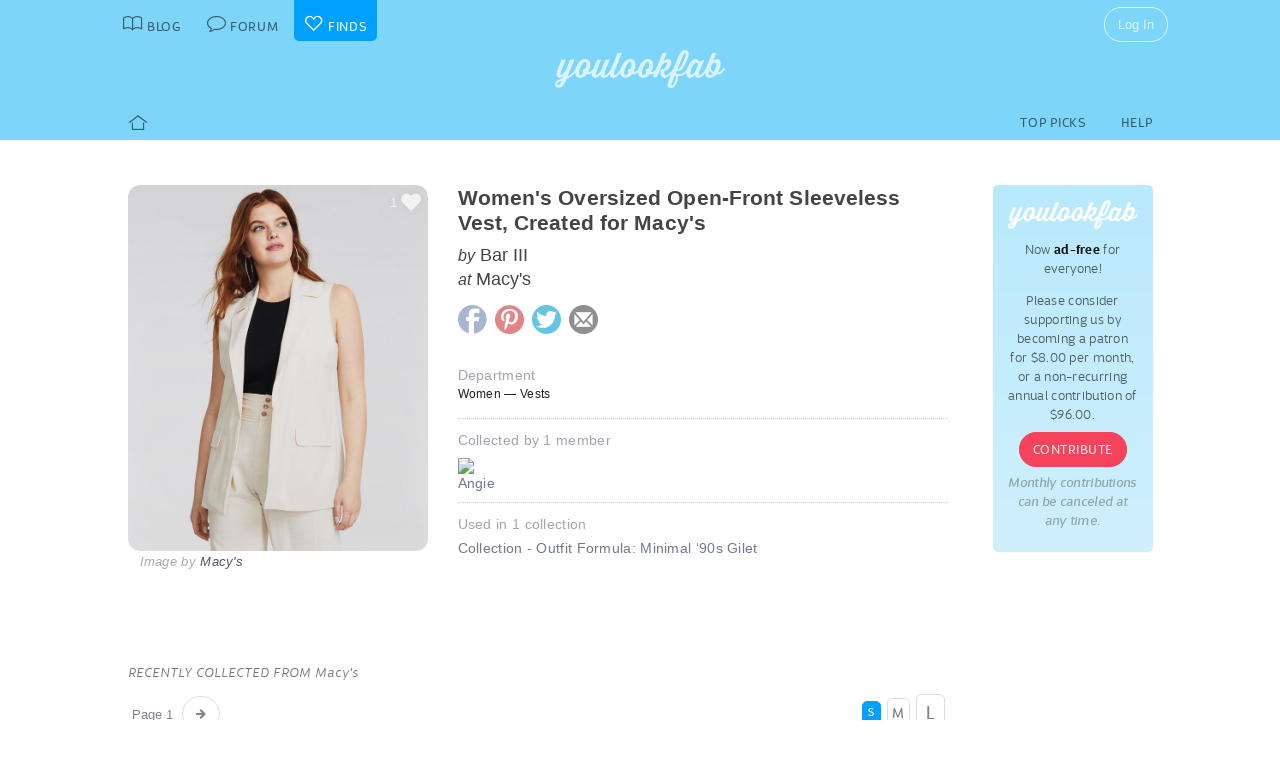

--- FILE ---
content_type: text/html; charset=UTF-8
request_url: https://youlookfab.com/finds/item/?product=188157
body_size: 11000
content:
<!DOCTYPE html>
		<!--[if lt IE 7]>      <html class="no-js lt-ie9 lt-ie8 lt-ie7"> <![endif]-->
		<!--[if IE 7]>         <html class="no-js lt-ie9 lt-ie8"> <![endif]-->
		<!--[if IE 8]>         <html class="no-js lt-ie9"> <![endif]-->
		<!--[if gt IE 8]><!--> <html class="no-js "> <!--<![endif]-->
		<head>
		  <meta charset="utf-8">
			<meta http-equiv="X-UA-Compatible" content="IE=edge,chrome=1">
						
		  <title>Item  &#8211;  YouLookFab Finds</title>
			
			<link href="https://plus.google.com/+Youlookfab" rel="publisher" />

					<!-- Google tag (gtag.js) -->
		<script async src="https://www.googletagmanager.com/gtag/js?id=G-JP7CCZ3YZC"></script>
		<script>
		  window.dataLayer = window.dataLayer || [];
		  function gtag(){dataLayer.push(arguments);}
		  gtag('js', new Date());

		  gtag('config', 'G-JP7CCZ3YZC');
		</script>
			<meta name="google-site-verification" content="PBGj2qKFZGcOJfRkw9WZ2-qfowHBMvS6AOAhQhFdtsE" />
	<meta name="alexaVerifyID" content="DuclDbkYvErqwT6ED45_nZBsPU4" />	
	<script type="text/javascript">var bb_ajaxurl = "https://youlookfab.com/welookfab/bb-admin/admin-ajax.php";</script>
<script type="text/javascript">var ajaxurl = "https://youlookfab.com/wp-admin/admin-ajax.php";</script>
		<script type="text/javascript">
			window._wpemojiSettings = {"baseUrl":"https:\/\/s.w.org\/images\/core\/emoji\/72x72\/","ext":".png","source":{"concatemoji":"https:\/\/youlookfab.com\/finds\/wp-includes\/js\/wp-emoji-release.min.js?ver=4.4.1"}};
			!function(a,b,c){function d(a){var c,d=b.createElement("canvas"),e=d.getContext&&d.getContext("2d");return e&&e.fillText?(e.textBaseline="top",e.font="600 32px Arial","flag"===a?(e.fillText(String.fromCharCode(55356,56806,55356,56826),0,0),d.toDataURL().length>3e3):"diversity"===a?(e.fillText(String.fromCharCode(55356,57221),0,0),c=e.getImageData(16,16,1,1).data.toString(),e.fillText(String.fromCharCode(55356,57221,55356,57343),0,0),c!==e.getImageData(16,16,1,1).data.toString()):("simple"===a?e.fillText(String.fromCharCode(55357,56835),0,0):e.fillText(String.fromCharCode(55356,57135),0,0),0!==e.getImageData(16,16,1,1).data[0])):!1}function e(a){var c=b.createElement("script");c.src=a,c.type="text/javascript",b.getElementsByTagName("head")[0].appendChild(c)}var f,g;c.supports={simple:d("simple"),flag:d("flag"),unicode8:d("unicode8"),diversity:d("diversity")},c.DOMReady=!1,c.readyCallback=function(){c.DOMReady=!0},c.supports.simple&&c.supports.flag&&c.supports.unicode8&&c.supports.diversity||(g=function(){c.readyCallback()},b.addEventListener?(b.addEventListener("DOMContentLoaded",g,!1),a.addEventListener("load",g,!1)):(a.attachEvent("onload",g),b.attachEvent("onreadystatechange",function(){"complete"===b.readyState&&c.readyCallback()})),f=c.source||{},f.concatemoji?e(f.concatemoji):f.wpemoji&&f.twemoji&&(e(f.twemoji),e(f.wpemoji)))}(window,document,window._wpemojiSettings);
		</script>
		<style type="text/css">
img.wp-smiley,
img.emoji {
	display: inline !important;
	border: none !important;
	box-shadow: none !important;
	height: 1em !important;
	width: 1em !important;
	margin: 0 .07em !important;
	vertical-align: -0.1em !important;
	background: none !important;
	padding: 0 !important;
}
</style>
<link rel='https://api.w.org/' href='https://youlookfab.com/finds/wp-json/' />
<link rel="EditURI" type="application/rsd+xml" title="RSD" href="https://youlookfab.com/finds/xmlrpc.php?rsd" />
<link rel="wlwmanifest" type="application/wlwmanifest+xml" href="https://youlookfab.com/finds/wp-includes/wlwmanifest.xml" /> 
<link rel="canonical" href="https://youlookfab.com/finds/item/" />
<link rel='shortlink' href='https://youlookfab.com/finds/?p=42' />
<link rel="alternate" type="application/json+oembed" href="https://youlookfab.com/finds/wp-json/oembed/1.0/embed?url=https%3A%2F%2Fyoulookfab.com%2Ffinds%2Fitem%2F" />
<link rel="alternate" type="text/xml+oembed" href="https://youlookfab.com/finds/wp-json/oembed/1.0/embed?url=https%3A%2F%2Fyoulookfab.com%2Ffinds%2Fitem%2F&#038;format=xml" />
		<link rel="shortcut icon" href="https://youlookfab.com/fab-theme/youlookfab7.5/images/favicon.ico?v=?v=youlookfab7.5-1234" type="image/x-icon" />
		<link rel="apple-touch-icon" href="https://youlookfab.com/fab-theme/youlookfab7.5/images/touch-icon-180x180.png?v=?v=youlookfab7.5-1234">
		<meta name="apple-mobile-web-app-title" content="YouLookFab">
		
		<link rel="stylesheet" href="https://youlookfab.com/fab-theme/youlookfab7.5/styles/css/finds.css?v=youlookfab7.5-1234"><meta property="og:site_name" content="YouLookFab"><meta property="og:title" content="Women's Oversized Open-Front Sleeveless Vest, Created for Macy's"><meta property="og:type" content="website"><meta property="og:url" content="https://youlookfab.com/finds/item/?product=188157"><meta property="og:image" content="https://youlookfab.com/upload/products/a5704a1f32de6dfda786601dd08ba79d101-image.jpg"><meta property="og:description" content="I found this item at youlookfab.com. It is available at Macy's.">		
					<meta name="description" content="Bar III - Women's Oversized Open-Front Sleeveless Vest, Created for Macy's">	
		
				
			<meta name="keywords" content="fashion,style,Vests,Macy's,Bar III">
					
				
					
				<script src="https://youlookfab.com/fab-theme/youlookfab7.5/scripts/lib/modernizr/modernizr-2.6.2.min.js"></script>
				</head>
		<body class=" finds item no-background logged-out">
			
								
			<!--[if lt IE 8]>
      	<div class="site-error">You are using an <strong>outdated</strong> browser. Please <a href="http://browsehappy.com/">upgrade your browser</a> or <a href="http://www.google.com/chromeframe/?redirect=true">activate Google Chrome Frame</a> to improve your experience.</div>
			<![endif]-->
			<noscript>
				<div class="site-error">
					Please <a href="http://enable-javascript.com/" target="_blank">enable Javascript</a> in your browser to get the full YLF experience.
				</div>
			</noscript>
		
									
								

				
					<div id="container">
					
						<div id="header">
									<div id="titlebar">
			<div class="stretchy-content-area">
						<table class="titlebar-nav">
			<tr>
				<td class="blog title-tab">
					<a href="https://youlookfab.com/">
						<span aria-hidden="true" class="icon icon-blog"></span>
						<span class="tab-text">Blog</span>
					</a>
				</td>
				<td class="forum title-tab">
					<a href="https://youlookfab.com/welookfab/">
						<span aria-hidden="true" class="icon icon-forum"></span>
						<span class="tab-text">Forum</span>
					</a>
				</td>
									<td class="finds title-tab">
						<a href="https://youlookfab.com/finds/">
							<span aria-hidden="true" class="icon icon-finds"></span>
							<span class="tab-text">Finds</span>
						</a>
					</td>
							</tr>
		</table>
		<div class="titlebar-right">
							<div class="titlebar-search">
									</div>
						
	<div class="modal-popup click-popup login-button fg-content">
				
		<div class="open-popup"><span  class = "titlebar-login" >Log In</span></div>
		<div class="popup-background" style="display: none;"> 			<div class="popup-window">
				<div class="popup-arrow"></div>
				<div class="popup-inner">
					<div class="popup-content">
								<div class="popup-header">
			<h1 class="big-logo"><a href="https://youlookfab.com"></a></h1>
		</div>
			
	
	<form class="login" name="login-form" action="https://youlookfab.com/login/" method="post">
		
					<label for="log">Username</label>
			  <input type="text" name="log" placeholder="Username">
		
					<label for="pwd">Password</label>
		    <input type="password" name="pwd" placeholder="Password">

		<label class="remember">
			<input name="rememberme" type="checkbox" class="rememberme" value="forever" />
			Remember Me		</label>

		<input type="submit" name="wp-submit" class="wp-submit" value="Log In" />

		<div class="clear"></div>
	
		<input type="hidden" name="redirect_to" value="/finds/item/?product=188157" />		
	</form>

		
	<div class="popup-footer signup">	
		<p class="fg-explanation">Not a member? <a href="https://youlookfab.com/signup/">Sign up</a> to chat about style and share outfits with a friendly community.</p>		
	</div>
	
						</div>
											<div class="close-popup">&times;</div>
									</div>
			</div>
			<div class="clear"></div>
		</div>
			</div>

	 
		</div>
						<div class="clear"></div>
			</div>
		</div>
											
		<div id="masthead" class="body-part">
			<div class="content-area">
				<div   ><h1  class = "small-logo" ><a     href="https://youlookfab.com"   ><div class="for-subscriber" title="Thank you for being a Patron"><span aria-hidden="true" class="icon icon-heart"></span></div></a></h1></div>				<div class="clear"></div>
			</div>
		</div>
								</div>

						<div id="main" class="body-part">
						
								
		<div id="menubar">
			<div class="stretchy-content-area">
					
		
		<div class="menubar menu-left">
			<div class="menu-selector">
				<a class="all " href="https://youlookfab.com/finds/">
					<span aria-hidden="true" class="icon icon-home"></span>				</a>
							</div>
			
					</div>
		
					<div class="menubar menu-right">
				<div class="menu-selector">
					<a class="picks " href="https://youlookfab.com/finds/picks/">Top Picks</a>	
					<a class="help " href="https://youlookfab.com/finds/help/">Help</a>
				</div>
			
							</div>
		
						<div class="clear"></div>
			</div>
			<div class="clear"></div>
		</div>
				
							<div id="page">
								
									<section>
				<div class="content-area">
					<div class="right-column content-column">
						<div class="content-block fg-content">
																<div class="payments-subscribe-sidebar">
			<div class="payments-logo">
			</div>
			<p>
				Now <strong>ad-free</strong> for everyone!
			</p> 
			<p>
				Please consider supporting us by becoming a patron for $8.00 per month, or a non-recurring annual contribution of $96.00.
			</p>	
			<a class = "payments-subscribe-button-new"    href="https://youlookfab.com/contribute/"   >Contribute</a>			<p class="fineprint">
				Monthly contributions can be canceled at any time.
			</p>
		</div>
								</div>
					</div>

							
					<article class="finds-product finds-product-page left-column content-column noncollected finds-stage-1 finds-product-188157 collector-product" id="" data-product-id="188157">		
		<header class="left-block-primary content-block">
							
		<a class="item-source" href="https://www.macys.com/shop/product/bar-iii-womens-oversized-open-front-sleeveless-vest-created-for-macys?ID=14915195&color=Brazilian%20Sand"  onclick="clicky.log('http://188157.youlookfab_finds.find','Womens Oversized OpenFront Sleeveless Vest Created for Macys');" target="_blank">
			<div class="item-title">
				Women's Oversized Open-Front Sleeveless Vest, Created for Macy's			</div>
							<div class="item-brand">
					<span class="prefix">by</span> Bar III				</div>
										<div class="item-store">
					<span class="prefix">at</span> Macy's				</div>
					</a>
	
								
					
		<div class="item-share item-share-simple finds-share ">
			<a class="finds-share-facebook sharing-popup" href="https://www.facebook.com/sharer/sharer.php?u=https%3A%2F%2Fyoulookfab.com%2Ffinds%2Fitem%2F%3Fproduct%3D188157">
				<span aria-hidden="true" class="icon icon-facebook"></span>			</a>
			<a class="finds-share-pinterest sharing-popup" data-pin-do="none" href="http://pinterest.com/pin/create/button/?url=https%3A%2F%2Fyoulookfab.com%2Ffinds%2Fitem%2F%3Fproduct%3D188157&media=https%3A%2F%2Fyoulookfab.com%2Fupload%2Fproducts%2Fa5704a1f32de6dfda786601dd08ba79d101-image.jpg&description=Women%27s%20Oversized%20Open-Front%20Sleeveless%20Vest%2C%20Created%20for%20Macy%27s">
				<span aria-hidden="true" class="icon icon-pinterest"></span>			</a>
			<a class="finds-share-twitter sharing-popup" href="http://twitter.com/home?status=Women%27s%20Oversized%20Open-Front%20Sleeveless%20Vest%2C%20Created%20for%20Macy%27s%20https%3A%2F%2Fyoulookfab.com%2Ffinds%2Fitem%2F%3Fproduct%3D188157%20via%20%40youlookfab">
				<span aria-hidden="true" class="icon icon-twitter"></span>			</a>
			<a class="finds-share-email" href="mailto:?subject=Fab%20Find&body=I%20thought%20you%20might%20like%20this%20item%3A%20https%3A%2F%2Fyoulookfab.com%2Ffinds%2Fitem%2F%3Fproduct%3D188157">
				<span aria-hidden="true" class="icon icon-email"></span>			</a>
		</div>
		
				</header>
		
		<div class="left-block-secondary content-block">
			<div class="finds-product-card">
						
		<div class="finds-product-image">
			<a class="finds-product-link" href="https://www.macys.com/shop/product/bar-iii-womens-oversized-open-front-sleeveless-vest-created-for-macys?ID=14915195&color=Brazilian%20Sand"  onclick="clicky.log('http://188157.youlookfab_finds.find','Womens Oversized OpenFront Sleeveless Vest Created for Macys');" target="_blank">
				<img class="product-image" data-original="https://youlookfab.com/upload/products/a5704a1f32de6dfda786601dd08ba79d101-image.jpg" src="https://youlookfab.com/upload/products/a5704a1f32de6dfda786601dd08ba79d101-place.png">
				<div class="finds-product-link-overlay"></div>
								
				
		<div class="product-text-overlay-outer">
			<div class="product-text-overlay-inner">
				<div class="product-text">
					<div  class = "product-store" >Shop for this item at Macy's</div>				</div>
			</div>
		</div>
		
					</a>
			
								
						
							<div class="finds-product-picked ">
					<span aria-hidden="true" class="icon icon-checkmark"></span><span class="description-text not-small">Top Pick</span>
				</div>
						
						
								<div class="finds-collect-count">
						<div data-id="188157">
							<span class="button-text"><span  class = "finds-number-count number-count description-text" >1</span><span aria-hidden="true" class="icon icon-heart"></span></span>
						</div>
					</div>
							</div>
		
					</div>
		 
			<div class="item-credit">
						 			<span class="default-cover">Image by <a   target = "_blank"  href="http://macys.com"   >Macy's</a></span>
					 			<span class="custom-cover">Image by you - <a class="restore-cover" href="">restore default cover</a></span>
	 		</div>
		</div>
				
		<div class="item-details left-block-primary content-block">
								
		<div class="finds-meta finds-department">
			<label>Department</label>
							<div class="noncollected-only">Women &mdash; Vests</div>
					</div>
		
								
			<div class="collected-only">
							</div>
			
							<div class="finds-meta finds-collected-by">
					Collected by 1 member					<div class="finds-meta-attachments">
						<a class = "finds-collector"  target = "_blank"  href="https://youlookfab.com/member/angie/"   ><img src="https://youlookfab.com/upload/avatars/4eb33d758365122e845172b90e0854c8163-bpthumb.jpg" class="avatar-thumb" id=""  title="Angie" alt="Angie" /></a>						<div class="clear"></div>
					</div>
				</div>
																
			<div class="finds-meta finds-mentions">
				Used in 1 collection										<div class="finds-meta-attachments">
						<a href="https://youlookfab.com/finds/collections/?collection=12973" target="_blank">Collection - Outfit Formula: Minimal ‘90s Gilet</a>
					</div>
							</div>
			
						
					</div>
		<div class="clear"></div>
		
		<div class="collected-only left-block-full content-block">	
			<div class="section-title">Your Photos of this Item</div><div  class = "images-uploaded" ><div id="image-uploader" data-object="{&quot;product_id&quot;:&quot;188157&quot;}"></div></div>		</div>
		<div class="clear"></div>
		<div class="left-block-full content-block">
					</div>
		
		</article>				
											<article class="finds-related-products left-column content-column">
				
							<div class="left-block-full content-block">					
								<div class="section-title">
									Recently collected from <span class="proper-noun">Macy's</span>
								</div>
								<div id = "finds-page"  ><div id = "finds-pagination" class = "browse-pagination browse-pagination-top" ><div  class = "pagination-links" ><span  class = "page-numbers" >Page 1</span><a href="" data-page="2" class="page-numbers next"></a><div  class = "clear" ></div></div></div><div  class = "finds-group-container finds-product-card-group finds-group-card-small" ><div  class = "finds-card-size" ><span  class = "small" >S</span><span  class = "medium" >M</span><span  class = "large" >L</span><input type="hidden" name="finds-card-size" id="finds-card-size" value="small"></div><div class="finds-loading"><div class="spinner"></div></div><div class="finds-group finds-group-loading">		<div class="finds-item finds-page-1 finds-decapage-0" id="223370">
					<div class="finds-item-content">
			<div class="finds-product finds-product-card  noncollected finds-stage-1 finds-product-223370 collector-product" id="" data-product-id="223370">		
		<div class="finds-product-image">
			<a class="finds-product-link" href="https://www.macys.com/shop/product/frye-essa-booties?ID=10412841"  onclick="clicky.log('http://223370.youlookfab_finds.find','Essa Booties');" target="_blank">
				<img class="product-image" data-original="https://youlookfab.com/upload/products/7690ed0d1fe7cbfdb5fe291f7c1e9bf9384-mini.jpg" src="https://youlookfab.com/upload/products/7690ed0d1fe7cbfdb5fe291f7c1e9bf9384-place.png">
				<div class="finds-product-link-overlay"></div>
								
				
		<div class="product-text-overlay-outer">
			<div class="product-text-overlay-inner">
				<div class="product-text">
					<div  class = "product-store" >Macy's</div><div  class = "not-small product-title" > Essa Booties</div>				</div>
			</div>
		</div>
		
					</a>
			
								
							<a class="finds-product-info-link" target="_blank" href="https://youlookfab.com/finds/item/?product=223370">
					<span aria-hidden="true" class="icon icon-info"></span>				</a>
				<div class="finds-product-info">
					<span aria-hidden="true" class="icon icon-info"></span>					<span class="description-text"><span class="not-small">View </span>Info</span>
				</div>
						
							<div class="finds-product-picked ">
					<span aria-hidden="true" class="icon icon-checkmark"></span><span class="description-text not-small">Top Pick</span>
				</div>
						
						
								<div class="finds-collect-count">
						<div data-id="223370">
							<span class="button-text"><span  class = "finds-number-count number-count description-text" >1</span><span aria-hidden="true" class="icon icon-heart"></span></span>
						</div>
					</div>
							</div>
		
		</div>		</div>
				</div>
				<div class="finds-item finds-page-1 finds-decapage-0" id="223284">
					<div class="finds-item-content">
			<div class="finds-product finds-product-card  noncollected finds-stage-1 finds-product-223284 collector-product" id="" data-product-id="223284">		
		<div class="finds-product-image">
			<a class="finds-product-link" href="https://www.macys.com/shop/product/dkny-sport-womens-studded-logo-wide-leg-pants?ID=20058021&color=Utility%20Green"  onclick="clicky.log('http://223284.youlookfab_finds.find','Womens StuddedLogo WideLeg Pants');" target="_blank">
				<img class="product-image" data-original="https://youlookfab.com/upload/products/8864426f7677a98d7e724a7f8bf1bb07936-mini.jpg" src="https://youlookfab.com/upload/products/8864426f7677a98d7e724a7f8bf1bb07936-place.png">
				<div class="finds-product-link-overlay"></div>
								
				
		<div class="product-text-overlay-outer">
			<div class="product-text-overlay-inner">
				<div class="product-text">
					<div  class = "product-store" >Macy's</div><div  class = "not-small product-title" > Women's Studded-Logo Wide-Leg Pants</div>				</div>
			</div>
		</div>
		
					</a>
			
								
							<a class="finds-product-info-link" target="_blank" href="https://youlookfab.com/finds/item/?product=223284">
					<span aria-hidden="true" class="icon icon-info"></span>				</a>
				<div class="finds-product-info">
					<span aria-hidden="true" class="icon icon-info"></span>					<span class="description-text"><span class="not-small">View </span>Info</span>
				</div>
						
							<div class="finds-product-picked ">
					<span aria-hidden="true" class="icon icon-checkmark"></span><span class="description-text not-small">Top Pick</span>
				</div>
						
						
								<div class="finds-collect-count">
						<div data-id="223284">
							<span class="button-text"><span  class = "finds-number-count number-count description-text" >0</span><span aria-hidden="true" class="icon icon-heart"></span></span>
						</div>
					</div>
							</div>
		
		</div>		</div>
				</div>
				<div class="finds-item finds-page-1 finds-decapage-0" id="223283">
					<div class="finds-item-content">
			<div class="finds-product finds-product-card  noncollected finds-stage-1 finds-product-223283 collector-product" id="" data-product-id="223283">		
		<div class="finds-product-image">
			<a class="finds-product-link" href="https://www.macys.com/shop/product/dkny-womens-tech-ottoman-full-zip-hoodie?ID=18377093&color=Utility%20Green"  onclick="clicky.log('http://223283.youlookfab_finds.find','Womens Tech Ottoman FullZip Hoodie');" target="_blank">
				<img class="product-image" data-original="https://youlookfab.com/upload/products/6fa87a686fe0e47064f8fac4cb8f8a35966-mini.jpg" src="https://youlookfab.com/upload/products/6fa87a686fe0e47064f8fac4cb8f8a35966-place.png">
				<div class="finds-product-link-overlay"></div>
								
				
		<div class="product-text-overlay-outer">
			<div class="product-text-overlay-inner">
				<div class="product-text">
					<div  class = "product-store" >Macy's</div><div  class = "not-small product-title" > Women's Tech Ottoman Full-Zip Hoodie</div>				</div>
			</div>
		</div>
		
					</a>
			
								
							<a class="finds-product-info-link" target="_blank" href="https://youlookfab.com/finds/item/?product=223283">
					<span aria-hidden="true" class="icon icon-info"></span>				</a>
				<div class="finds-product-info">
					<span aria-hidden="true" class="icon icon-info"></span>					<span class="description-text"><span class="not-small">View </span>Info</span>
				</div>
						
							<div class="finds-product-picked ">
					<span aria-hidden="true" class="icon icon-checkmark"></span><span class="description-text not-small">Top Pick</span>
				</div>
						
						
								<div class="finds-collect-count">
						<div data-id="223283">
							<span class="button-text"><span  class = "finds-number-count number-count description-text" >0</span><span aria-hidden="true" class="icon icon-heart"></span></span>
						</div>
					</div>
							</div>
		
		</div>		</div>
				</div>
				<div class="finds-item finds-page-1 finds-decapage-0" id="223242">
					<div class="finds-item-content">
			<div class="finds-product finds-product-card  noncollected finds-stage-1 finds-product-223242 collector-product" id="" data-product-id="223242">		
		<div class="finds-product-image">
			<a class="finds-product-link" href="https://www.macys.com/shop/product/radley-london-dukes-place-leather-compartment-crossbody-bag?ID=22299380"  onclick="clicky.log('http://223242.youlookfab_finds.find','Dukes Place Leather Compartment Crossbody Bag');" target="_blank">
				<img class="product-image" data-original="https://youlookfab.com/upload/products/be7cd1b089f739bb57bf286cb8221838746-mini.jpg" src="https://youlookfab.com/upload/products/be7cd1b089f739bb57bf286cb8221838746-place.png">
				<div class="finds-product-link-overlay"></div>
								
				
		<div class="product-text-overlay-outer">
			<div class="product-text-overlay-inner">
				<div class="product-text">
					<div  class = "product-store" >Macy's</div><div  class = "not-small product-title" > Dukes Place Leather Compartment Crossbody Bag</div>				</div>
			</div>
		</div>
		
					</a>
			
								
							<a class="finds-product-info-link" target="_blank" href="https://youlookfab.com/finds/item/?product=223242">
					<span aria-hidden="true" class="icon icon-info"></span>				</a>
				<div class="finds-product-info">
					<span aria-hidden="true" class="icon icon-info"></span>					<span class="description-text"><span class="not-small">View </span>Info</span>
				</div>
						
							<div class="finds-product-picked ">
					<span aria-hidden="true" class="icon icon-checkmark"></span><span class="description-text not-small">Top Pick</span>
				</div>
						
						
								<div class="finds-collect-count">
						<div data-id="223242">
							<span class="button-text"><span  class = "finds-number-count number-count description-text" >2</span><span aria-hidden="true" class="icon icon-heart"></span></span>
						</div>
					</div>
							</div>
		
		</div>		</div>
				</div>
				<div class="finds-item finds-page-1 finds-decapage-0" id="223196">
					<div class="finds-item-content">
			<div class="finds-product finds-product-card  noncollected finds-stage-1 finds-product-223196 collector-product" id="" data-product-id="223196">		
		<div class="finds-product-image">
			<a class="finds-product-link" href="https://www.macys.com/shop/product/good-american-womens-dolly-joleans-flare-jeans?ID=24043114"  onclick="clicky.log('http://223196.youlookfab_finds.find','Womens Dolly Joleans Flare Jeans Regular  Plus Size');" target="_blank">
				<img class="product-image" data-original="https://youlookfab.com/upload/products/fe11619b7b5404ac43e3fa00eede7dd4595-mini.jpg" src="https://youlookfab.com/upload/products/fe11619b7b5404ac43e3fa00eede7dd4595-place.png">
				<div class="finds-product-link-overlay"></div>
								
				
		<div class="product-text-overlay-outer">
			<div class="product-text-overlay-inner">
				<div class="product-text">
					<div  class = "product-store" >Macy's</div><div  class = "not-small product-title" > Women's Dolly Joleans Flare Jeans, Regular & Plus Size</div>				</div>
			</div>
		</div>
		
					</a>
			
								
							<a class="finds-product-info-link" target="_blank" href="https://youlookfab.com/finds/item/?product=223196">
					<span aria-hidden="true" class="icon icon-info"></span>				</a>
				<div class="finds-product-info">
					<span aria-hidden="true" class="icon icon-info"></span>					<span class="description-text"><span class="not-small">View </span>Info</span>
				</div>
						
							<div class="finds-product-picked ">
					<span aria-hidden="true" class="icon icon-checkmark"></span><span class="description-text not-small">Top Pick</span>
				</div>
						
						
								<div class="finds-collect-count">
						<div data-id="223196">
							<span class="button-text"><span  class = "finds-number-count number-count description-text" >1</span><span aria-hidden="true" class="icon icon-heart"></span></span>
						</div>
					</div>
							</div>
		
		</div>		</div>
				</div>
				<div class="finds-item finds-page-1 finds-decapage-0" id="223195">
					<div class="finds-item-content">
			<div class="finds-product finds-product-card  noncollected finds-stage-1 finds-product-223195 collector-product" id="" data-product-id="223195">		
		<div class="finds-product-image">
			<a class="finds-product-link" href="https://www.macys.com/shop/product/good-american-womens-good-legs-flare-jeans?ID=20431818"  onclick="clicky.log('http://223195.youlookfab_finds.find','Womens Good Legs Flare Jeans Regular  Plus Size');" target="_blank">
				<img class="product-image" data-original="https://youlookfab.com/upload/products/70043e423194ee48b8c7fecbcaa3696e984-mini.jpg" src="https://youlookfab.com/upload/products/70043e423194ee48b8c7fecbcaa3696e984-place.png">
				<div class="finds-product-link-overlay"></div>
								
				
		<div class="product-text-overlay-outer">
			<div class="product-text-overlay-inner">
				<div class="product-text">
					<div  class = "product-store" >Macy's</div><div  class = "not-small product-title" > Women's Good Legs Flare Jeans, Regular & Plus Size</div>				</div>
			</div>
		</div>
		
					</a>
			
								
							<a class="finds-product-info-link" target="_blank" href="https://youlookfab.com/finds/item/?product=223195">
					<span aria-hidden="true" class="icon icon-info"></span>				</a>
				<div class="finds-product-info">
					<span aria-hidden="true" class="icon icon-info"></span>					<span class="description-text"><span class="not-small">View </span>Info</span>
				</div>
						
							<div class="finds-product-picked ">
					<span aria-hidden="true" class="icon icon-checkmark"></span><span class="description-text not-small">Top Pick</span>
				</div>
						
						
								<div class="finds-collect-count">
						<div data-id="223195">
							<span class="button-text"><span  class = "finds-number-count number-count description-text" >1</span><span aria-hidden="true" class="icon icon-heart"></span></span>
						</div>
					</div>
							</div>
		
		</div>		</div>
				</div>
				<div class="finds-item finds-page-1 finds-decapage-0" id="222958">
					<div class="finds-item-content">
			<div class="finds-product finds-product-card  noncollected finds-stage-1 finds-product-222958 collector-product" id="" data-product-id="222958">		
		<div class="finds-product-image">
			<a class="finds-product-link" href="https://www.macys.com/shop/product/true-religion-plus-size-becca-mid-rise-bootcut-super-t-flap-jeans?ID=25154007"  onclick="clicky.log('http://222958.youlookfab_finds.find','Plus Size Becca Mid Rise Bootcut Super T Flap Jeans');" target="_blank">
				<img class="product-image" data-original="https://youlookfab.com/upload/products/360f671e366f3bac537f0799dd7d3967867-mini.jpg" src="https://youlookfab.com/upload/products/360f671e366f3bac537f0799dd7d3967867-place.png">
				<div class="finds-product-link-overlay"></div>
								
				
		<div class="product-text-overlay-outer">
			<div class="product-text-overlay-inner">
				<div class="product-text">
					<div  class = "product-store" >Macy's</div><div  class = "not-small product-title" >True Religion Plus Size Becca Mid Rise Bootcut Super T Flap Jeans</div>				</div>
			</div>
		</div>
		
					</a>
			
								
							<a class="finds-product-info-link" target="_blank" href="https://youlookfab.com/finds/item/?product=222958">
					<span aria-hidden="true" class="icon icon-info"></span>				</a>
				<div class="finds-product-info">
					<span aria-hidden="true" class="icon icon-info"></span>					<span class="description-text"><span class="not-small">View </span>Info</span>
				</div>
						
							<div class="finds-product-picked ">
					<span aria-hidden="true" class="icon icon-checkmark"></span><span class="description-text not-small">Top Pick</span>
				</div>
						
						
								<div class="finds-collect-count">
						<div data-id="222958">
							<span class="button-text"><span  class = "finds-number-count number-count description-text" >1</span><span aria-hidden="true" class="icon icon-heart"></span></span>
						</div>
					</div>
							</div>
		
		</div>		</div>
				</div>
				<div class="finds-item finds-page-1 finds-decapage-0" id="222957">
					<div class="finds-item-content">
			<div class="finds-product finds-product-card  noncollected finds-stage-1 finds-product-222957 collector-product" id="" data-product-id="222957">		
		<div class="finds-product-image">
			<a class="finds-product-link" href="https://www.macys.com/shop/product/now-this-trendy-plus-size-high-rise-barrel-leg-jeans-macys-exclusive?ID=22903063"  onclick="clicky.log('http://222957.youlookfab_finds.find','Trendy Plus Size HighRise BarrelLeg Jeans Macys Exclusive');" target="_blank">
				<img class="product-image" data-original="https://youlookfab.com/upload/products/6edc1da2632bea65221ef98dc1c988e8309-mini.jpg" src="https://youlookfab.com/upload/products/6edc1da2632bea65221ef98dc1c988e8309-place.png">
				<div class="finds-product-link-overlay"></div>
								
				
		<div class="product-text-overlay-outer">
			<div class="product-text-overlay-inner">
				<div class="product-text">
					<div  class = "product-store" >Macy's</div><div  class = "not-small product-title" >And Now This Trendy Plus Size High-Rise Barrel-Leg Jeans, Macy's Exclusive</div>				</div>
			</div>
		</div>
		
					</a>
			
								
							<a class="finds-product-info-link" target="_blank" href="https://youlookfab.com/finds/item/?product=222957">
					<span aria-hidden="true" class="icon icon-info"></span>				</a>
				<div class="finds-product-info">
					<span aria-hidden="true" class="icon icon-info"></span>					<span class="description-text"><span class="not-small">View </span>Info</span>
				</div>
						
							<div class="finds-product-picked ">
					<span aria-hidden="true" class="icon icon-checkmark"></span><span class="description-text not-small">Top Pick</span>
				</div>
						
						
								<div class="finds-collect-count">
						<div data-id="222957">
							<span class="button-text"><span  class = "finds-number-count number-count description-text" >1</span><span aria-hidden="true" class="icon icon-heart"></span></span>
						</div>
					</div>
							</div>
		
		</div>		</div>
				</div>
				<div class="finds-item finds-page-1 finds-decapage-0" id="222956">
					<div class="finds-item-content">
			<div class="finds-product finds-product-card  noncollected finds-stage-1 finds-product-222956 collector-product" id="" data-product-id="222956">		
		<div class="finds-product-image">
			<a class="finds-product-link" href="https://www.macys.com/shop/product/style-co-plus-size-high-rise-wide-leg-jeans-macys-exclusive?ID=21947706&color=Rinse"  onclick="clicky.log('http://222956.youlookfab_finds.find','Plus Size High Rise WideLeg Jeans Macys Exclusive');" target="_blank">
				<img class="product-image" data-original="https://youlookfab.com/upload/products/6b92cdeb6c255c824153b3f889d40720488-mini.jpg" src="https://youlookfab.com/upload/products/6b92cdeb6c255c824153b3f889d40720488-place.png">
				<div class="finds-product-link-overlay"></div>
								
				
		<div class="product-text-overlay-outer">
			<div class="product-text-overlay-inner">
				<div class="product-text">
					<div  class = "product-store" >Macy's</div><div  class = "not-small product-title" >Style & Co. Plus Size High Rise Wide-Leg Jeans, Macy's Exclusive</div>				</div>
			</div>
		</div>
		
					</a>
			
								
							<a class="finds-product-info-link" target="_blank" href="https://youlookfab.com/finds/item/?product=222956">
					<span aria-hidden="true" class="icon icon-info"></span>				</a>
				<div class="finds-product-info">
					<span aria-hidden="true" class="icon icon-info"></span>					<span class="description-text"><span class="not-small">View </span>Info</span>
				</div>
						
							<div class="finds-product-picked ">
					<span aria-hidden="true" class="icon icon-checkmark"></span><span class="description-text not-small">Top Pick</span>
				</div>
						
						
								<div class="finds-collect-count">
						<div data-id="222956">
							<span class="button-text"><span  class = "finds-number-count number-count description-text" >1</span><span aria-hidden="true" class="icon icon-heart"></span></span>
						</div>
					</div>
							</div>
		
		</div>		</div>
				</div>
				<div class="finds-item finds-page-1 finds-decapage-0" id="222955">
					<div class="finds-item-content">
			<div class="finds-product finds-product-card  noncollected finds-stage-1 finds-product-222955 collector-product" id="" data-product-id="222955">		
		<div class="finds-product-image">
			<a class="finds-product-link" href="https://www.macys.com/shop/product/silver-jeans-co.-plus-size-relaxed-mid-rise-straight-leg-jeans?ID=23112517"  onclick="clicky.log('http://222955.youlookfab_finds.find','Plus Size Relaxed Mid Rise Straight Leg Jeans');" target="_blank">
				<img class="product-image" data-original="https://youlookfab.com/upload/products/297d202fbda94a546b6a40c0aacc8f21539-mini.jpg" src="https://youlookfab.com/upload/products/297d202fbda94a546b6a40c0aacc8f21539-place.png">
				<div class="finds-product-link-overlay"></div>
								
				
		<div class="product-text-overlay-outer">
			<div class="product-text-overlay-inner">
				<div class="product-text">
					<div  class = "product-store" >Macy's</div><div  class = "not-small product-title" >Silver Jeans Co. Plus Size Relaxed Mid Rise Straight Leg Jeans</div>				</div>
			</div>
		</div>
		
					</a>
			
								
							<a class="finds-product-info-link" target="_blank" href="https://youlookfab.com/finds/item/?product=222955">
					<span aria-hidden="true" class="icon icon-info"></span>				</a>
				<div class="finds-product-info">
					<span aria-hidden="true" class="icon icon-info"></span>					<span class="description-text"><span class="not-small">View </span>Info</span>
				</div>
						
							<div class="finds-product-picked ">
					<span aria-hidden="true" class="icon icon-checkmark"></span><span class="description-text not-small">Top Pick</span>
				</div>
						
						
								<div class="finds-collect-count">
						<div data-id="222955">
							<span class="button-text"><span  class = "finds-number-count number-count description-text" >1</span><span aria-hidden="true" class="icon icon-heart"></span></span>
						</div>
					</div>
							</div>
		
		</div>		</div>
				</div>
				<div class="finds-item finds-page-1 finds-decapage-0" id="222954">
					<div class="finds-item-content">
			<div class="finds-product finds-product-card  noncollected finds-stage-1 finds-product-222954 collector-product" id="" data-product-id="222954">		
		<div class="finds-product-image">
			<a class="finds-product-link" href="https://www.macys.com/shop/product/on-34th-trendy-plus-size-high-rise-wide-leg-jeans-exclusively-at-macys?ID=21342919&color=Black%20Rinse"  onclick="clicky.log('http://222954.youlookfab_finds.find','Trendy Plus Size HighRise WideLeg Jeans Exclusively at Macys');" target="_blank">
				<img class="product-image" data-original="https://youlookfab.com/upload/products/2c18eff53a40dc27274b477ddeeef72c624-mini.jpg" src="https://youlookfab.com/upload/products/2c18eff53a40dc27274b477ddeeef72c624-place.png">
				<div class="finds-product-link-overlay"></div>
								
				
		<div class="product-text-overlay-outer">
			<div class="product-text-overlay-inner">
				<div class="product-text">
					<div  class = "product-store" >Macy's</div><div  class = "not-small product-title" >On 34th Trendy Plus Size High-Rise Wide-Leg Jeans, Exclusively at Macy's</div>				</div>
			</div>
		</div>
		
					</a>
			
								
							<a class="finds-product-info-link" target="_blank" href="https://youlookfab.com/finds/item/?product=222954">
					<span aria-hidden="true" class="icon icon-info"></span>				</a>
				<div class="finds-product-info">
					<span aria-hidden="true" class="icon icon-info"></span>					<span class="description-text"><span class="not-small">View </span>Info</span>
				</div>
						
							<div class="finds-product-picked ">
					<span aria-hidden="true" class="icon icon-checkmark"></span><span class="description-text not-small">Top Pick</span>
				</div>
						
						
								<div class="finds-collect-count">
						<div data-id="222954">
							<span class="button-text"><span  class = "finds-number-count number-count description-text" >1</span><span aria-hidden="true" class="icon icon-heart"></span></span>
						</div>
					</div>
							</div>
		
		</div>		</div>
				</div>
				<div class="finds-item finds-page-1 finds-decapage-0" id="222953">
					<div class="finds-item-content">
			<div class="finds-product finds-product-card  noncollected finds-stage-1 finds-product-222953 collector-product" id="" data-product-id="222953">		
		<div class="finds-product-image">
			<a class="finds-product-link" href="https://www.macys.com/shop/product/on-34th-trendy-plus-size-high-rise-wide-leg-jeans-exclusively-at-macys?ID=21342919&color=Indigo%20Rinse"  onclick="clicky.log('http://222953.youlookfab_finds.find','Trendy Plus Size HighRise WideLeg Jeans Exclusively at Macys');" target="_blank">
				<img class="product-image" data-original="https://youlookfab.com/upload/products/f55c9f292750ddeb8660e09f8ce80453859-mini.jpg" src="https://youlookfab.com/upload/products/f55c9f292750ddeb8660e09f8ce80453859-place.png">
				<div class="finds-product-link-overlay"></div>
								
				
		<div class="product-text-overlay-outer">
			<div class="product-text-overlay-inner">
				<div class="product-text">
					<div  class = "product-store" >Macy's</div><div  class = "not-small product-title" >On 34th Trendy Plus Size High-Rise Wide-Leg Jeans, Exclusively at Macy's</div>				</div>
			</div>
		</div>
		
					</a>
			
								
							<a class="finds-product-info-link" target="_blank" href="https://youlookfab.com/finds/item/?product=222953">
					<span aria-hidden="true" class="icon icon-info"></span>				</a>
				<div class="finds-product-info">
					<span aria-hidden="true" class="icon icon-info"></span>					<span class="description-text"><span class="not-small">View </span>Info</span>
				</div>
						
							<div class="finds-product-picked ">
					<span aria-hidden="true" class="icon icon-checkmark"></span><span class="description-text not-small">Top Pick</span>
				</div>
						
						
								<div class="finds-collect-count">
						<div data-id="222953">
							<span class="button-text"><span  class = "finds-number-count number-count description-text" >1</span><span aria-hidden="true" class="icon icon-heart"></span></span>
						</div>
					</div>
							</div>
		
		</div>		</div>
				</div>
				<div class="finds-item finds-page-1 finds-decapage-0" id="222952">
					<div class="finds-item-content">
			<div class="finds-product finds-product-card  noncollected finds-stage-1 finds-product-222952 collector-product" id="" data-product-id="222952">		
		<div class="finds-product-image">
			<a class="finds-product-link" href="https://www.macys.com/shop/product/womens-318-shaping-stellar-stretch-wide-leg-jeans-24-26w?ID=23419639&color=Tall%20Glass%20Of%20Water"  onclick="clicky.log('http://222952.youlookfab_finds.find','Plus Size Mid Rise 318 Shaping WideLeg Jeans');" target="_blank">
				<img class="product-image" data-original="https://youlookfab.com/upload/products/07b0b089c0a3ab45909f2856cc330845899-mini.jpg" src="https://youlookfab.com/upload/products/07b0b089c0a3ab45909f2856cc330845899-place.png">
				<div class="finds-product-link-overlay"></div>
								
				
		<div class="product-text-overlay-outer">
			<div class="product-text-overlay-inner">
				<div class="product-text">
					<div  class = "product-store" >Macy's</div><div  class = "not-small product-title" >Levi's Plus Size Mid Rise 318 Shaping Wide-Leg Jeans</div>				</div>
			</div>
		</div>
		
					</a>
			
								
							<a class="finds-product-info-link" target="_blank" href="https://youlookfab.com/finds/item/?product=222952">
					<span aria-hidden="true" class="icon icon-info"></span>				</a>
				<div class="finds-product-info">
					<span aria-hidden="true" class="icon icon-info"></span>					<span class="description-text"><span class="not-small">View </span>Info</span>
				</div>
						
							<div class="finds-product-picked ">
					<span aria-hidden="true" class="icon icon-checkmark"></span><span class="description-text not-small">Top Pick</span>
				</div>
						
						
								<div class="finds-collect-count">
						<div data-id="222952">
							<span class="button-text"><span  class = "finds-number-count number-count description-text" >1</span><span aria-hidden="true" class="icon icon-heart"></span></span>
						</div>
					</div>
							</div>
		
		</div>		</div>
				</div>
				<div class="finds-item finds-page-1 finds-decapage-0" id="222777">
					<div class="finds-item-content">
			<div class="finds-product finds-product-card  noncollected finds-stage-1 finds-product-222777 collector-product" id="" data-product-id="222777">		
		<div class="finds-product-image">
			<a class="finds-product-link" href="https://www.macys.com/shop/product/levis-juniors-super-low-rise-loose-fit-jeans?ID=25233537&color=Grounded%20Optimism"  onclick="clicky.log('http://222777.youlookfab_finds.find','Womens Super Low Rise Loose Fit Jeans');" target="_blank">
				<img class="product-image" data-original="https://youlookfab.com/upload/products/22ede153a481a5c4175a5c96c1e0c98b993-mini.jpg" src="https://youlookfab.com/upload/products/22ede153a481a5c4175a5c96c1e0c98b993-place.png">
				<div class="finds-product-link-overlay"></div>
								
				
		<div class="product-text-overlay-outer">
			<div class="product-text-overlay-inner">
				<div class="product-text">
					<div  class = "product-store" >Macy's</div><div  class = "not-small product-title" >Levi's Women's Super Low Rise Loose Fit Jeans</div>				</div>
			</div>
		</div>
		
					</a>
			
								
							<a class="finds-product-info-link" target="_blank" href="https://youlookfab.com/finds/item/?product=222777">
					<span aria-hidden="true" class="icon icon-info"></span>				</a>
				<div class="finds-product-info">
					<span aria-hidden="true" class="icon icon-info"></span>					<span class="description-text"><span class="not-small">View </span>Info</span>
				</div>
						
							<div class="finds-product-picked ">
					<span aria-hidden="true" class="icon icon-checkmark"></span><span class="description-text not-small">Top Pick</span>
				</div>
						
						
								<div class="finds-collect-count">
						<div data-id="222777">
							<span class="button-text"><span  class = "finds-number-count number-count description-text" >1</span><span aria-hidden="true" class="icon icon-heart"></span></span>
						</div>
					</div>
							</div>
		
		</div>		</div>
				</div>
				<div class="finds-item finds-page-1 finds-decapage-0" id="222776">
					<div class="finds-item-content">
			<div class="finds-product finds-product-card  noncollected finds-stage-1 finds-product-222776 collector-product" id="" data-product-id="222776">		
		<div class="finds-product-image">
			<a class="finds-product-link" href="https://www.macys.com/shop/product/levis-juniors-middy-loose-mid-rise-bootcut-jeans?ID=23937668&color=Shaded%20View"  onclick="clicky.log('http://222776.youlookfab_finds.find','Womens Middy Loose Mid Rise Bootcut Jeans');" target="_blank">
				<img class="product-image" data-original="https://youlookfab.com/upload/products/405a16555cf61aca1b771761928b80f4932-mini.jpg" src="https://youlookfab.com/upload/products/405a16555cf61aca1b771761928b80f4932-place.png">
				<div class="finds-product-link-overlay"></div>
								
				
		<div class="product-text-overlay-outer">
			<div class="product-text-overlay-inner">
				<div class="product-text">
					<div  class = "product-store" >Macy's</div><div  class = "not-small product-title" >Levi's Women's Middy Loose Mid Rise Bootcut Jeans</div>				</div>
			</div>
		</div>
		
					</a>
			
								
							<a class="finds-product-info-link" target="_blank" href="https://youlookfab.com/finds/item/?product=222776">
					<span aria-hidden="true" class="icon icon-info"></span>				</a>
				<div class="finds-product-info">
					<span aria-hidden="true" class="icon icon-info"></span>					<span class="description-text"><span class="not-small">View </span>Info</span>
				</div>
						
							<div class="finds-product-picked ">
					<span aria-hidden="true" class="icon icon-checkmark"></span><span class="description-text not-small">Top Pick</span>
				</div>
						
						
								<div class="finds-collect-count">
						<div data-id="222776">
							<span class="button-text"><span  class = "finds-number-count number-count description-text" >1</span><span aria-hidden="true" class="icon icon-heart"></span></span>
						</div>
					</div>
							</div>
		
		</div>		</div>
				</div>
				<div class="finds-item finds-page-1 finds-decapage-0" id="222775">
					<div class="finds-item-content">
			<div class="finds-product finds-product-card  noncollected finds-stage-1 finds-product-222775 collector-product" id="" data-product-id="222775">		
		<div class="finds-product-image">
			<a class="finds-product-link" href="https://www.macys.com/shop/product/levis-womens-classic-mid-rise-straight-leg-jeans?ID=25442364&color=Darkest%20Sky"  onclick="clicky.log('http://222775.youlookfab_finds.find','Womens Classic Mid Rise StraightLeg Jeans');" target="_blank">
				<img class="product-image" data-original="https://youlookfab.com/upload/products/a6ea731c18254ac299e470d9f966c859581-mini.jpg" src="https://youlookfab.com/upload/products/a6ea731c18254ac299e470d9f966c859581-place.png">
				<div class="finds-product-link-overlay"></div>
								
				
		<div class="product-text-overlay-outer">
			<div class="product-text-overlay-inner">
				<div class="product-text">
					<div  class = "product-store" >Macy's</div><div  class = "not-small product-title" >Levi's Women's Classic Mid Rise Straight-Leg Jeans</div>				</div>
			</div>
		</div>
		
					</a>
			
								
							<a class="finds-product-info-link" target="_blank" href="https://youlookfab.com/finds/item/?product=222775">
					<span aria-hidden="true" class="icon icon-info"></span>				</a>
				<div class="finds-product-info">
					<span aria-hidden="true" class="icon icon-info"></span>					<span class="description-text"><span class="not-small">View </span>Info</span>
				</div>
						
							<div class="finds-product-picked ">
					<span aria-hidden="true" class="icon icon-checkmark"></span><span class="description-text not-small">Top Pick</span>
				</div>
						
						
								<div class="finds-collect-count">
						<div data-id="222775">
							<span class="button-text"><span  class = "finds-number-count number-count description-text" >1</span><span aria-hidden="true" class="icon icon-heart"></span></span>
						</div>
					</div>
							</div>
		
		</div>		</div>
				</div>
				<div class="finds-item finds-page-1 finds-decapage-0" id="222774">
					<div class="finds-item-content">
			<div class="finds-product finds-product-card  noncollected finds-stage-1 finds-product-222774 collector-product" id="" data-product-id="222774">		
		<div class="finds-product-image">
			<a class="finds-product-link" href="https://www.macys.com/shop/product/levis-womens-casual-classic-mid-rise-bootcut-jeans?ID=5085731&color=Island%20Rinse"  onclick="clicky.log('http://222774.youlookfab_finds.find','Womens Casual Classic Mid Rise Bootcut Jeans');" target="_blank">
				<img class="product-image" data-original="https://youlookfab.com/upload/products/1b91f6deacfcc8ca13b5e56e8499ff15311-mini.jpg" src="https://youlookfab.com/upload/products/1b91f6deacfcc8ca13b5e56e8499ff15311-place.png">
				<div class="finds-product-link-overlay"></div>
								
				
		<div class="product-text-overlay-outer">
			<div class="product-text-overlay-inner">
				<div class="product-text">
					<div  class = "product-store" >Macy's</div><div  class = "not-small product-title" >Levi's Women's Casual Classic Mid Rise Bootcut Jeans</div>				</div>
			</div>
		</div>
		
					</a>
			
								
							<a class="finds-product-info-link" target="_blank" href="https://youlookfab.com/finds/item/?product=222774">
					<span aria-hidden="true" class="icon icon-info"></span>				</a>
				<div class="finds-product-info">
					<span aria-hidden="true" class="icon icon-info"></span>					<span class="description-text"><span class="not-small">View </span>Info</span>
				</div>
						
							<div class="finds-product-picked ">
					<span aria-hidden="true" class="icon icon-checkmark"></span><span class="description-text not-small">Top Pick</span>
				</div>
						
						
								<div class="finds-collect-count">
						<div data-id="222774">
							<span class="button-text"><span  class = "finds-number-count number-count description-text" >1</span><span aria-hidden="true" class="icon icon-heart"></span></span>
						</div>
					</div>
							</div>
		
		</div>		</div>
				</div>
				<div class="finds-item finds-page-1 finds-decapage-0" id="222545">
					<div class="finds-item-content">
			<div class="finds-product finds-product-card  noncollected finds-stage-1 finds-product-222545 collector-product" id="" data-product-id="222545">		
		<div class="finds-product-image">
			<a class="finds-product-link" href="https://www.macys.com/shop/product/democracy-petite-long-sleeve-printed-woven-top?ID=24722729"  onclick="clicky.log('http://222545.youlookfab_finds.find','Petite LongSleeve Printed Woven Top');" target="_blank">
				<img class="product-image" data-original="https://youlookfab.com/upload/products/b81ad6444a65f309a5abb7a9cbd70e7b112-mini.jpg" src="https://youlookfab.com/upload/products/b81ad6444a65f309a5abb7a9cbd70e7b112-place.png">
				<div class="finds-product-link-overlay"></div>
								
				
		<div class="product-text-overlay-outer">
			<div class="product-text-overlay-inner">
				<div class="product-text">
					<div  class = "product-store" >Macy's</div><div  class = "not-small product-title" >Democracy Petite Long-Sleeve Printed Woven Top</div>				</div>
			</div>
		</div>
		
					</a>
			
								
							<a class="finds-product-info-link" target="_blank" href="https://youlookfab.com/finds/item/?product=222545">
					<span aria-hidden="true" class="icon icon-info"></span>				</a>
				<div class="finds-product-info">
					<span aria-hidden="true" class="icon icon-info"></span>					<span class="description-text"><span class="not-small">View </span>Info</span>
				</div>
						
							<div class="finds-product-picked ">
					<span aria-hidden="true" class="icon icon-checkmark"></span><span class="description-text not-small">Top Pick</span>
				</div>
						
						
								<div class="finds-collect-count">
						<div data-id="222545">
							<span class="button-text"><span  class = "finds-number-count number-count description-text" >0</span><span aria-hidden="true" class="icon icon-heart"></span></span>
						</div>
					</div>
							</div>
		
		</div>		</div>
				</div>
				<div class="finds-item finds-page-1 finds-decapage-0" id="222544">
					<div class="finds-item-content">
			<div class="finds-product finds-product-card  noncollected finds-stage-1 finds-product-222544 collector-product" id="" data-product-id="222544">		
		<div class="finds-product-image">
			<a class="finds-product-link" href="https://www.macys.com/shop/product/charter-club-petite-woven-beaded-collar-shirt-macys-exclusive?ID=23073802"  onclick="clicky.log('http://222544.youlookfab_finds.find','Petite Woven Beaded Collar Shirt Macys Exclusive');" target="_blank">
				<img class="product-image" data-original="https://youlookfab.com/upload/products/be9c6d08b4d374dbb1b6d445b7bf8bb6654-mini.jpg" src="https://youlookfab.com/upload/products/be9c6d08b4d374dbb1b6d445b7bf8bb6654-place.png">
				<div class="finds-product-link-overlay"></div>
								
				
		<div class="product-text-overlay-outer">
			<div class="product-text-overlay-inner">
				<div class="product-text">
					<div  class = "product-store" >Macy's</div><div  class = "not-small product-title" >Charter Club Petite Woven Beaded Collar Shirt, Macy's Exclusive</div>				</div>
			</div>
		</div>
		
					</a>
			
								
							<a class="finds-product-info-link" target="_blank" href="https://youlookfab.com/finds/item/?product=222544">
					<span aria-hidden="true" class="icon icon-info"></span>				</a>
				<div class="finds-product-info">
					<span aria-hidden="true" class="icon icon-info"></span>					<span class="description-text"><span class="not-small">View </span>Info</span>
				</div>
						
							<div class="finds-product-picked ">
					<span aria-hidden="true" class="icon icon-checkmark"></span><span class="description-text not-small">Top Pick</span>
				</div>
						
						
								<div class="finds-collect-count">
						<div data-id="222544">
							<span class="button-text"><span  class = "finds-number-count number-count description-text" >0</span><span aria-hidden="true" class="icon icon-heart"></span></span>
						</div>
					</div>
							</div>
		
		</div>		</div>
				</div>
				<div class="finds-item finds-page-1 finds-decapage-0" id="222543">
					<div class="finds-item-content">
			<div class="finds-product finds-product-card  noncollected finds-stage-1 finds-product-222543 collector-product" id="" data-product-id="222543">		
		<div class="finds-product-image">
			<a class="finds-product-link" href="https://www.macys.com/shop/product/liverpool-los-angeles-womens-chambray-ikat-split-neck-top-p-xs-3x?ID=23156364"  onclick="clicky.log('http://222543.youlookfab_finds.find','Plus Size FlutterSleeve TieFront Woven Top');" target="_blank">
				<img class="product-image" data-original="https://youlookfab.com/upload/products/e2b501085c5c7d0fe415f71505902caf169-mini.jpg" src="https://youlookfab.com/upload/products/e2b501085c5c7d0fe415f71505902caf169-place.png">
				<div class="finds-product-link-overlay"></div>
								
				
		<div class="product-text-overlay-outer">
			<div class="product-text-overlay-inner">
				<div class="product-text">
					<div  class = "product-store" >Macy's</div><div  class = "not-small product-title" >LIVERPOOL LOS ANGELES Plus Size Flutter-Sleeve Tie-Front Woven Top</div>				</div>
			</div>
		</div>
		
					</a>
			
								
							<a class="finds-product-info-link" target="_blank" href="https://youlookfab.com/finds/item/?product=222543">
					<span aria-hidden="true" class="icon icon-info"></span>				</a>
				<div class="finds-product-info">
					<span aria-hidden="true" class="icon icon-info"></span>					<span class="description-text"><span class="not-small">View </span>Info</span>
				</div>
						
							<div class="finds-product-picked ">
					<span aria-hidden="true" class="icon icon-checkmark"></span><span class="description-text not-small">Top Pick</span>
				</div>
						
						
								<div class="finds-collect-count">
						<div data-id="222543">
							<span class="button-text"><span  class = "finds-number-count number-count description-text" >0</span><span aria-hidden="true" class="icon icon-heart"></span></span>
						</div>
					</div>
							</div>
		
		</div>		</div>
				</div>
				<div class="finds-item finds-page-1 finds-decapage-0" id="222542">
					<div class="finds-item-content">
			<div class="finds-product finds-product-card  noncollected finds-stage-1 finds-product-222542 collector-product" id="" data-product-id="222542">		
		<div class="finds-product-image">
			<a class="finds-product-link" href="https://www.macys.com/shop/product/style-co-petite-paisley-print-chambray-shirt-macys-exclusive?ID=22203376"  onclick="clicky.log('http://222542.youlookfab_finds.find','Petite Paisley Print Chambray Shirt Macys Exclusive');" target="_blank">
				<img class="product-image" data-original="https://youlookfab.com/upload/products/f141461b4fe2cee7710b4ff47ad0fc1c173-mini.jpg" src="https://youlookfab.com/upload/products/f141461b4fe2cee7710b4ff47ad0fc1c173-place.png">
				<div class="finds-product-link-overlay"></div>
								
				
		<div class="product-text-overlay-outer">
			<div class="product-text-overlay-inner">
				<div class="product-text">
					<div  class = "product-store" >Macy's</div><div  class = "not-small product-title" >Style & Co. Petite Paisley Print Chambray Shirt, Macy's Exclusive</div>				</div>
			</div>
		</div>
		
					</a>
			
								
							<a class="finds-product-info-link" target="_blank" href="https://youlookfab.com/finds/item/?product=222542">
					<span aria-hidden="true" class="icon icon-info"></span>				</a>
				<div class="finds-product-info">
					<span aria-hidden="true" class="icon icon-info"></span>					<span class="description-text"><span class="not-small">View </span>Info</span>
				</div>
						
							<div class="finds-product-picked ">
					<span aria-hidden="true" class="icon icon-checkmark"></span><span class="description-text not-small">Top Pick</span>
				</div>
						
						
								<div class="finds-collect-count">
						<div data-id="222542">
							<span class="button-text"><span  class = "finds-number-count number-count description-text" >0</span><span aria-hidden="true" class="icon icon-heart"></span></span>
						</div>
					</div>
							</div>
		
		</div>		</div>
				</div>
				<div class="finds-item finds-page-1 finds-decapage-0" id="222372">
					<div class="finds-item-content">
			<div class="finds-product finds-product-card  noncollected finds-stage-1 finds-product-222372 collector-product" id="" data-product-id="222372">		
		<div class="finds-product-image">
			<a class="finds-product-link" href="https://www.macys.com/shop/product/sam-edelman-womens-kallen-sneakers?ID=20673676&color=Cyprus%20Gold%20Leather"  onclick="clicky.log('http://222372.youlookfab_finds.find','Womens Kallen LaceUp Sneakers');" target="_blank">
				<img class="product-image" data-original="https://youlookfab.com/upload/products/b33d94fcb1f1881f682dd8c843464a33373-mini.jpg" src="https://youlookfab.com/upload/products/b33d94fcb1f1881f682dd8c843464a33373-place.png">
				<div class="finds-product-link-overlay"></div>
								
				
		<div class="product-text-overlay-outer">
			<div class="product-text-overlay-inner">
				<div class="product-text">
					<div  class = "product-store" >Macy's</div><div  class = "not-small product-title" >Sam Edelman Women's Kallen Lace-Up Sneakers</div>				</div>
			</div>
		</div>
		
					</a>
			
								
							<a class="finds-product-info-link" target="_blank" href="https://youlookfab.com/finds/item/?product=222372">
					<span aria-hidden="true" class="icon icon-info"></span>				</a>
				<div class="finds-product-info">
					<span aria-hidden="true" class="icon icon-info"></span>					<span class="description-text"><span class="not-small">View </span>Info</span>
				</div>
						
							<div class="finds-product-picked ">
					<span aria-hidden="true" class="icon icon-checkmark"></span><span class="description-text not-small">Top Pick</span>
				</div>
						
						
								<div class="finds-collect-count">
						<div data-id="222372">
							<span class="button-text"><span  class = "finds-number-count number-count description-text" >2</span><span aria-hidden="true" class="icon icon-heart"></span></span>
						</div>
					</div>
							</div>
		
		</div>		</div>
				</div>
				<div class="finds-item finds-page-1 finds-decapage-0" id="222368">
					<div class="finds-item-content">
			<div class="finds-product finds-product-card  noncollected finds-stage-1 finds-product-222368 collector-product" id="" data-product-id="222368">		
		<div class="finds-product-image">
			<a class="finds-product-link" href="https://www.macys.com/shop/product/dv-dolce-vita-womens-gaven-low-profile-lace-up-sneakers?ID=20967330&color=Leopard"  onclick="clicky.log('http://222368.youlookfab_finds.find','Womens Gaven LowProfile LaceUp Sneakers');" target="_blank">
				<img class="product-image" data-original="https://youlookfab.com/upload/products/bc5a0fd75c730bd0b7e7ecf2310cba0d512-mini.jpg" src="https://youlookfab.com/upload/products/bc5a0fd75c730bd0b7e7ecf2310cba0d512-place.png">
				<div class="finds-product-link-overlay"></div>
								
				
		<div class="product-text-overlay-outer">
			<div class="product-text-overlay-inner">
				<div class="product-text">
					<div  class = "product-store" >Macy's</div><div  class = "not-small product-title" >DV Dolce Vita Women's Gaven Low-Profile Lace-Up Sneakers</div>				</div>
			</div>
		</div>
		
					</a>
			
								
							<a class="finds-product-info-link" target="_blank" href="https://youlookfab.com/finds/item/?product=222368">
					<span aria-hidden="true" class="icon icon-info"></span>				</a>
				<div class="finds-product-info">
					<span aria-hidden="true" class="icon icon-info"></span>					<span class="description-text"><span class="not-small">View </span>Info</span>
				</div>
						
							<div class="finds-product-picked ">
					<span aria-hidden="true" class="icon icon-checkmark"></span><span class="description-text not-small">Top Pick</span>
				</div>
						
						
								<div class="finds-collect-count">
						<div data-id="222368">
							<span class="button-text"><span  class = "finds-number-count number-count description-text" >3</span><span aria-hidden="true" class="icon icon-heart"></span></span>
						</div>
					</div>
							</div>
		
		</div>		</div>
				</div>
				<div class="finds-item finds-page-1 finds-decapage-0" id="222332">
					<div class="finds-item-content">
			<div class="finds-product finds-product-card  noncollected finds-stage-1 finds-product-222332 collector-product" id="" data-product-id="222332">		
		<div class="finds-product-image">
			<a class="finds-product-link" href="https://www.macys.com/shop/product/style-co-petite-3-4-sleeve-woven-button-shirt?ID=23114372"  onclick="clicky.log('http://222332.youlookfab_finds.find','Petite 34Sleeve Woven Button Shirt Macys Exclusive');" target="_blank">
				<img class="product-image" data-original="https://youlookfab.com/upload/products/097ff2d1f530ebbce79dd0f60ae458c7548-mini.jpg" src="https://youlookfab.com/upload/products/097ff2d1f530ebbce79dd0f60ae458c7548-place.png">
				<div class="finds-product-link-overlay"></div>
								
				
		<div class="product-text-overlay-outer">
			<div class="product-text-overlay-inner">
				<div class="product-text">
					<div  class = "product-store" >Macy's</div><div  class = "not-small product-title" >Style & Co. Petite 3/4-Sleeve Woven Button Shirt, Macy's Exclusive</div>				</div>
			</div>
		</div>
		
					</a>
			
								
							<a class="finds-product-info-link" target="_blank" href="https://youlookfab.com/finds/item/?product=222332">
					<span aria-hidden="true" class="icon icon-info"></span>				</a>
				<div class="finds-product-info">
					<span aria-hidden="true" class="icon icon-info"></span>					<span class="description-text"><span class="not-small">View </span>Info</span>
				</div>
						
							<div class="finds-product-picked ">
					<span aria-hidden="true" class="icon icon-checkmark"></span><span class="description-text not-small">Top Pick</span>
				</div>
						
						
								<div class="finds-collect-count">
						<div data-id="222332">
							<span class="button-text"><span  class = "finds-number-count number-count description-text" >1</span><span aria-hidden="true" class="icon icon-heart"></span></span>
						</div>
					</div>
							</div>
		
		</div>		</div>
				</div>
				<div class="finds-item finds-page-1 finds-decapage-0" id="222331">
					<div class="finds-item-content">
			<div class="finds-product finds-product-card  noncollected finds-stage-1 finds-product-222331 collector-product" id="" data-product-id="222331">		
		<div class="finds-product-image">
			<a class="finds-product-link" href="https://www.macys.com/shop/product/melissa-paige-womens-ottoman-rib-3-4-sleeve-crewneck-cardigan?ID=24719565&color=Jet%20Black"  onclick="clicky.log('http://222331.youlookfab_finds.find','Petite TexturedStripe Cardigan Sweater');" target="_blank">
				<img class="product-image" data-original="https://youlookfab.com/upload/products/8570d2e8852390138eb4492f0eda9f4b628-mini.jpg" src="https://youlookfab.com/upload/products/8570d2e8852390138eb4492f0eda9f4b628-place.png">
				<div class="finds-product-link-overlay"></div>
								
				
		<div class="product-text-overlay-outer">
			<div class="product-text-overlay-inner">
				<div class="product-text">
					<div  class = "product-store" >Macy's</div><div  class = "not-small product-title" >Melissa Paige Petite Textured-Stripe Cardigan Sweater</div>				</div>
			</div>
		</div>
		
					</a>
			
								
							<a class="finds-product-info-link" target="_blank" href="https://youlookfab.com/finds/item/?product=222331">
					<span aria-hidden="true" class="icon icon-info"></span>				</a>
				<div class="finds-product-info">
					<span aria-hidden="true" class="icon icon-info"></span>					<span class="description-text"><span class="not-small">View </span>Info</span>
				</div>
						
							<div class="finds-product-picked ">
					<span aria-hidden="true" class="icon icon-checkmark"></span><span class="description-text not-small">Top Pick</span>
				</div>
						
						
								<div class="finds-collect-count">
						<div data-id="222331">
							<span class="button-text"><span  class = "finds-number-count number-count description-text" >1</span><span aria-hidden="true" class="icon icon-heart"></span></span>
						</div>
					</div>
							</div>
		
		</div>		</div>
				</div>
				<div class="finds-item finds-page-1 finds-decapage-0" id="222329">
					<div class="finds-item-content">
			<div class="finds-product finds-product-card  noncollected finds-stage-1 finds-product-222329 collector-product" id="" data-product-id="222329">		
		<div class="finds-product-image">
			<a class="finds-product-link" href="https://www.macys.com/shop/product/lifestride-aurora-shooties?ID=10337350&color=Black%20Microsuede"  onclick="clicky.log('http://222329.youlookfab_finds.find','Aurora Shooties');" target="_blank">
				<img class="product-image" data-original="https://youlookfab.com/upload/products/587381e016299e3396c3f995c1bb0b41388-mini.jpg" src="https://youlookfab.com/upload/products/587381e016299e3396c3f995c1bb0b41388-place.png">
				<div class="finds-product-link-overlay"></div>
								
				
		<div class="product-text-overlay-outer">
			<div class="product-text-overlay-inner">
				<div class="product-text">
					<div  class = "product-store" >Macy's</div><div  class = "not-small product-title" >LifeStride Aurora Shooties</div>				</div>
			</div>
		</div>
		
					</a>
			
								
							<a class="finds-product-info-link" target="_blank" href="https://youlookfab.com/finds/item/?product=222329">
					<span aria-hidden="true" class="icon icon-info"></span>				</a>
				<div class="finds-product-info">
					<span aria-hidden="true" class="icon icon-info"></span>					<span class="description-text"><span class="not-small">View </span>Info</span>
				</div>
						
							<div class="finds-product-picked ">
					<span aria-hidden="true" class="icon icon-checkmark"></span><span class="description-text not-small">Top Pick</span>
				</div>
						
						
								<div class="finds-collect-count">
						<div data-id="222329">
							<span class="button-text"><span  class = "finds-number-count number-count description-text" >0</span><span aria-hidden="true" class="icon icon-heart"></span></span>
						</div>
					</div>
							</div>
		
		</div>		</div>
				</div>
				<div class="finds-item finds-page-1 finds-decapage-0" id="222328">
					<div class="finds-item-content">
			<div class="finds-product finds-product-card  noncollected finds-stage-1 finds-product-222328 collector-product" id="" data-product-id="222328">		
		<div class="finds-product-image">
			<a class="finds-product-link" href="https://www.macys.com/shop/product/lifestride-womens-brianna-zipper-short-booties?ID=23722723&color=Jet%20Black%20Microsuede"  onclick="clicky.log('http://222328.youlookfab_finds.find','Womens Brianna Zipper Short Booties');" target="_blank">
				<img class="product-image" data-original="https://youlookfab.com/upload/products/1de3515ddeb627a1c42ca3c505d1f319103-mini.jpg" src="https://youlookfab.com/upload/products/1de3515ddeb627a1c42ca3c505d1f319103-place.png">
				<div class="finds-product-link-overlay"></div>
								
				
		<div class="product-text-overlay-outer">
			<div class="product-text-overlay-inner">
				<div class="product-text">
					<div  class = "product-store" >Macy's</div><div  class = "not-small product-title" >LifeStride Women's Brianna Zipper Short Booties</div>				</div>
			</div>
		</div>
		
					</a>
			
								
							<a class="finds-product-info-link" target="_blank" href="https://youlookfab.com/finds/item/?product=222328">
					<span aria-hidden="true" class="icon icon-info"></span>				</a>
				<div class="finds-product-info">
					<span aria-hidden="true" class="icon icon-info"></span>					<span class="description-text"><span class="not-small">View </span>Info</span>
				</div>
						
							<div class="finds-product-picked ">
					<span aria-hidden="true" class="icon icon-checkmark"></span><span class="description-text not-small">Top Pick</span>
				</div>
						
						
								<div class="finds-collect-count">
						<div data-id="222328">
							<span class="button-text"><span  class = "finds-number-count number-count description-text" >0</span><span aria-hidden="true" class="icon icon-heart"></span></span>
						</div>
					</div>
							</div>
		
		</div>		</div>
				</div>
				<div class="finds-item finds-page-1 finds-decapage-0" id="222327">
					<div class="finds-item-content">
			<div class="finds-product finds-product-card  noncollected finds-stage-1 finds-product-222327 collector-product" id="" data-product-id="222327">		
		<div class="finds-product-image">
			<a class="finds-product-link" href="https://www.macys.com/shop/product/easy-spirit-womens-cosa-eflex-side-zip-block-heel-shooties?ID=18762452&color=Black%20Leather"  onclick="clicky.log('http://222327.youlookfab_finds.find','Womens Cosa Eflex Side Zip Block Heel Shooties');" target="_blank">
				<img class="product-image" data-original="https://youlookfab.com/upload/products/017bcf2876828e7a4fb8e6a14ea104f4213-mini.jpg" src="https://youlookfab.com/upload/products/017bcf2876828e7a4fb8e6a14ea104f4213-place.png">
				<div class="finds-product-link-overlay"></div>
								
				
		<div class="product-text-overlay-outer">
			<div class="product-text-overlay-inner">
				<div class="product-text">
					<div  class = "product-store" >Macy's</div><div  class = "not-small product-title" >Easy Spirit Women's Cosa Eflex Side Zip Block Heel Shooties</div>				</div>
			</div>
		</div>
		
					</a>
			
								
							<a class="finds-product-info-link" target="_blank" href="https://youlookfab.com/finds/item/?product=222327">
					<span aria-hidden="true" class="icon icon-info"></span>				</a>
				<div class="finds-product-info">
					<span aria-hidden="true" class="icon icon-info"></span>					<span class="description-text"><span class="not-small">View </span>Info</span>
				</div>
						
							<div class="finds-product-picked ">
					<span aria-hidden="true" class="icon icon-checkmark"></span><span class="description-text not-small">Top Pick</span>
				</div>
						
						
								<div class="finds-collect-count">
						<div data-id="222327">
							<span class="button-text"><span  class = "finds-number-count number-count description-text" >0</span><span aria-hidden="true" class="icon icon-heart"></span></span>
						</div>
					</div>
							</div>
		
		</div>		</div>
				</div>
				<div class="finds-item finds-page-1 finds-decapage-0" id="222317">
					<div class="finds-item-content">
			<div class="finds-product finds-product-card  noncollected finds-stage-1 finds-product-222317 collector-product" id="" data-product-id="222317">		
		<div class="finds-product-image">
			<a class="finds-product-link" href="https://www.macys.com/shop/product/melissa-paige-womens-ottoman-rib-3-4-sleeve-crewneck-cardigan?ID=24719565&color=Snow%20White"  onclick="clicky.log('http://222317.youlookfab_finds.find','Petite TexturedStripe Cardigan Sweater');" target="_blank">
				<img class="product-image" data-original="https://youlookfab.com/upload/products/99d6f9dbca3bef45ddf7775c4bfc11f4591-mini.jpg" src="https://youlookfab.com/upload/products/99d6f9dbca3bef45ddf7775c4bfc11f4591-place.png">
				<div class="finds-product-link-overlay"></div>
								
				
		<div class="product-text-overlay-outer">
			<div class="product-text-overlay-inner">
				<div class="product-text">
					<div  class = "product-store" >Macy's</div><div  class = "not-small product-title" >Melissa Paige Petite Textured-Stripe Cardigan Sweater</div>				</div>
			</div>
		</div>
		
					</a>
			
								
							<a class="finds-product-info-link" target="_blank" href="https://youlookfab.com/finds/item/?product=222317">
					<span aria-hidden="true" class="icon icon-info"></span>				</a>
				<div class="finds-product-info">
					<span aria-hidden="true" class="icon icon-info"></span>					<span class="description-text"><span class="not-small">View </span>Info</span>
				</div>
						
							<div class="finds-product-picked ">
					<span aria-hidden="true" class="icon icon-checkmark"></span><span class="description-text not-small">Top Pick</span>
				</div>
						
						
								<div class="finds-collect-count">
						<div data-id="222317">
							<span class="button-text"><span  class = "finds-number-count number-count description-text" >1</span><span aria-hidden="true" class="icon icon-heart"></span></span>
						</div>
					</div>
							</div>
		
		</div>		</div>
				</div>
				<div class="finds-item finds-page-1 finds-decapage-0" id="222316">
					<div class="finds-item-content">
			<div class="finds-product finds-product-card  noncollected finds-stage-1 finds-product-222316 collector-product" id="" data-product-id="222316">		
		<div class="finds-product-image">
			<a class="finds-product-link" href="https://www.macys.com/shop/product/lauren-ralph-lauren-petite-striped-long-sleeve-cropped-shirt?ID=24768562"  onclick="clicky.log('http://222316.youlookfab_finds.find','Petite Striped LongSleeve Cropped Shirt');" target="_blank">
				<img class="product-image" data-original="https://youlookfab.com/upload/products/fbce98a7dec12035f75c2956c9a70e12357-mini.jpg" src="https://youlookfab.com/upload/products/fbce98a7dec12035f75c2956c9a70e12357-place.png">
				<div class="finds-product-link-overlay"></div>
								
				
		<div class="product-text-overlay-outer">
			<div class="product-text-overlay-inner">
				<div class="product-text">
					<div  class = "product-store" >Macy's</div><div  class = "not-small product-title" >Lauren Ralph Lauren Petite Striped Long-Sleeve Cropped Shirt</div>				</div>
			</div>
		</div>
		
					</a>
			
								
							<a class="finds-product-info-link" target="_blank" href="https://youlookfab.com/finds/item/?product=222316">
					<span aria-hidden="true" class="icon icon-info"></span>				</a>
				<div class="finds-product-info">
					<span aria-hidden="true" class="icon icon-info"></span>					<span class="description-text"><span class="not-small">View </span>Info</span>
				</div>
						
							<div class="finds-product-picked ">
					<span aria-hidden="true" class="icon icon-checkmark"></span><span class="description-text not-small">Top Pick</span>
				</div>
						
						
								<div class="finds-collect-count">
						<div data-id="222316">
							<span class="button-text"><span  class = "finds-number-count number-count description-text" >2</span><span aria-hidden="true" class="icon icon-heart"></span></span>
						</div>
					</div>
							</div>
		
		</div>		</div>
				</div>
		<div  class = "clear" ></div></div></div><div  class = "browse-infinite-scroll" ><div id = "finds-scroll" class = "browse-scroll" ><div id = "finds-pagination-more" class = "browse-pagination-more" >Load Another Page of Items</div><br><div  class = "fg-hint" >&mdash; or &mdash;</div><br><div id = "finds-pagination-infinite" class = "browse-pagination-infinite" >Automatically Load More Items When I Scroll</div></div><div  class = "browse-pagination-end fg-hint" >&mdash; end &mdash;</div><div  class = "browse-pagination-more-loading finds-loading" ><div class="spinner"></div></div></div><input type="hidden" name="finds_product_picked" id="finds-product-picked" value="0"><input type="hidden" name="finds_page" id="finds-page-number" value="1"><input type="hidden" name="finds_page_count" id="finds-page-count" value="30"><input type="hidden" name="finds_control_type" id="finds-control-type" value="browser"><input type="hidden" name="finds_user_id" id="finds-user-id" value=""><input type="hidden" name="finds_member_id" id="finds-member-id" value=""><input type="hidden" name="finds_floor_slug" id="finds-floor-slug" value="women"><input type="hidden" name="finds_department_id" id="finds-department-id" value="42"><input type="hidden" name="finds_merchant_ids" id="finds-merchant-ids" value="18"><input type="hidden" name="finds_brand_ids" id="finds-brand-ids" value=""><input type="hidden" name="finds_product_custom" id="finds-product-custom" value="0"></div>							</div>
				
						</article>
									</div>
			</section>		
										
							<div class="clear"></div>
						
						</div> <!-- #page -->
						<div class="clear"></div>
					</div> <!-- #main -->

											
		<div id="footer-reserve"></div>
		<div id="footer" class="body-part">
						
			<section class="public-footer">
				<div class="stretchy-content-area">
					<div class="content-block footer-menu">
								<div class="social-home">
			<a class="pinterest" href="http://pinterest.com/youlookfab/">
				<span aria-hidden="true" class="icon icon-pinterest"></span>
			</a>
			<a class="facebook" href="http://www.facebook.com/youlookfab">
				<span aria-hidden="true" class="icon icon-facebook"></span>
			</a>
			<a class="twitter" href="http://www.twitter.com/youlookfab">
				<span aria-hidden="true" class="icon icon-twitter"></span>
			</a>
			<a class="tumblr" href="http://tumblr.youlookfab.com">
				<span aria-hidden="true" class="icon icon-tumblr"></span>
			</a>
			<a class="email" href="http://eepurl.com/gfDw">
				<span aria-hidden="true" class="icon icon-email"></span>
			</a>
			<div class="clear"></div>
		</div>
								<ul id="footer-links" class="hlist">
							<li><a href="https://youlookfab.com/contact-us/">Contact Us</a></li>
							<li><a href="https://youlookfab.com/backstage/about/">About</a></li>
							<li><a href="https://youlookfab.com/backstage/about/terms-of-service/">Terms of Service</a></li>
							<li><a href="https://youlookfab.com/backstage/about/privacy-policy/">Privacy</a></li>
							<li><a href="https://youlookfab.com/backstage/about/moderation-policy/">Moderation</a></li>
						</ul>
						<div class="clear"></div>
					</div>
					<div id="copyright-notice">
						&copy; 2026 YOULOOKFAB, LLC. All Rights Reserved.
					</div>
				</div>				
			</section>
			
						
			
							
			<script type='text/javascript' src='https://youlookfab.com/finds/wp-includes/js/wp-embed.min.js?ver=4.4.1'></script>
						
		</div>
							<div class="clear"></div>

				</div> <!-- #container -->
					
						
			<div id="end-of-body">
						<script src="//ajax.googleapis.com/ajax/libs/jquery/1.8.3/jquery.min.js"></script>
	  <script>window.jQuery || document.write('<script src="https://youlookfab.com/fab-theme/youlookfab7.5/scripts/lib/jquery/jquery-1.8.3.min.js"><\/script>')</script>
		<script src="https://youlookfab.com/fab-theme/youlookfab7.5/scripts/js/finds.js?v=youlookfab7.5-1234"></script>					<script>
						jQuery("img.lazy-image").show().lazyload({
							// skip_invisible : false
						});
					</script>					
					<script src="https://youlookfab.com/fab-theme/youlookfab7.5/scripts/js/lightbox-prettyphoto.js?v=youlookfab7.5-1234"></script>	
		
	<script src="//static.getclicky.com/js" type="text/javascript"></script>
	<script type="text/javascript">try{ clicky.init(158129); }catch(e){}</script>
	<noscript><p><img alt="Clicky" width="1" height="1" src="//in.getclicky.com/158129ns.gif" /></p></noscript>
			<script type="text/javascript" src="//s.skimresources.com/js/2954X595283.skimlinks.js"></script>
			
	<script type="text/javascript">
	(function (w, d, load) {
	 var script, 
	 first = d.getElementsByTagName('SCRIPT')[0],  
	 n = load.length, 
	 i = 0,
	 go = function () {
	   for (i = 0; i < n; i = i + 1) {
	     script = d.createElement('SCRIPT');
	     script.type = 'text/javascript';
	     script.async = true;
	     script.src = load[i];
	     first.parentNode.insertBefore(script, first);
	   }
	 }
	 if (w.attachEvent) {
	   w.attachEvent('onload', go);
	 } else {
	   w.addEventListener('load', go, false);
	 }
	}(window, document, 
	 ['//www.google.com/recaptcha/api.js']	));    
	</script>
	
				</div>
		
		</body>
		</html>
		